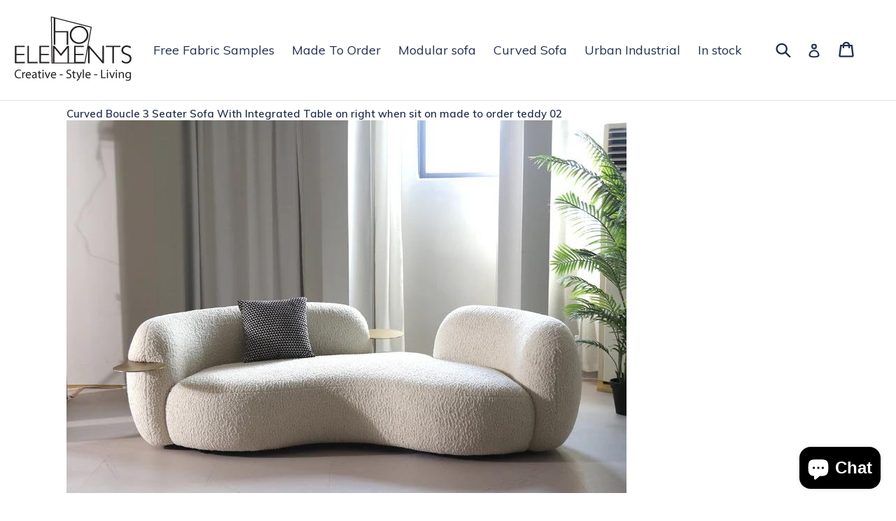

--- FILE ---
content_type: application/javascript; charset=utf-8
request_url: https://analyzely.gropulse.com/get_script?shop=mi-home-elements.myshopify.com
body_size: -132
content:

  (function(){
    if (location.pathname.includes('/thank_you') || location.pathname.includes('/thank-you')) {
      var script = document.createElement("script");
      script.type = "text/javascript";
      script.src = "https://analyzely.gropulse.com/get_purchase_page_script?shop=mi-home-elements.myshopify.com";
      document.getElementsByTagName("head")[0].appendChild(script);
    }
  })();
  